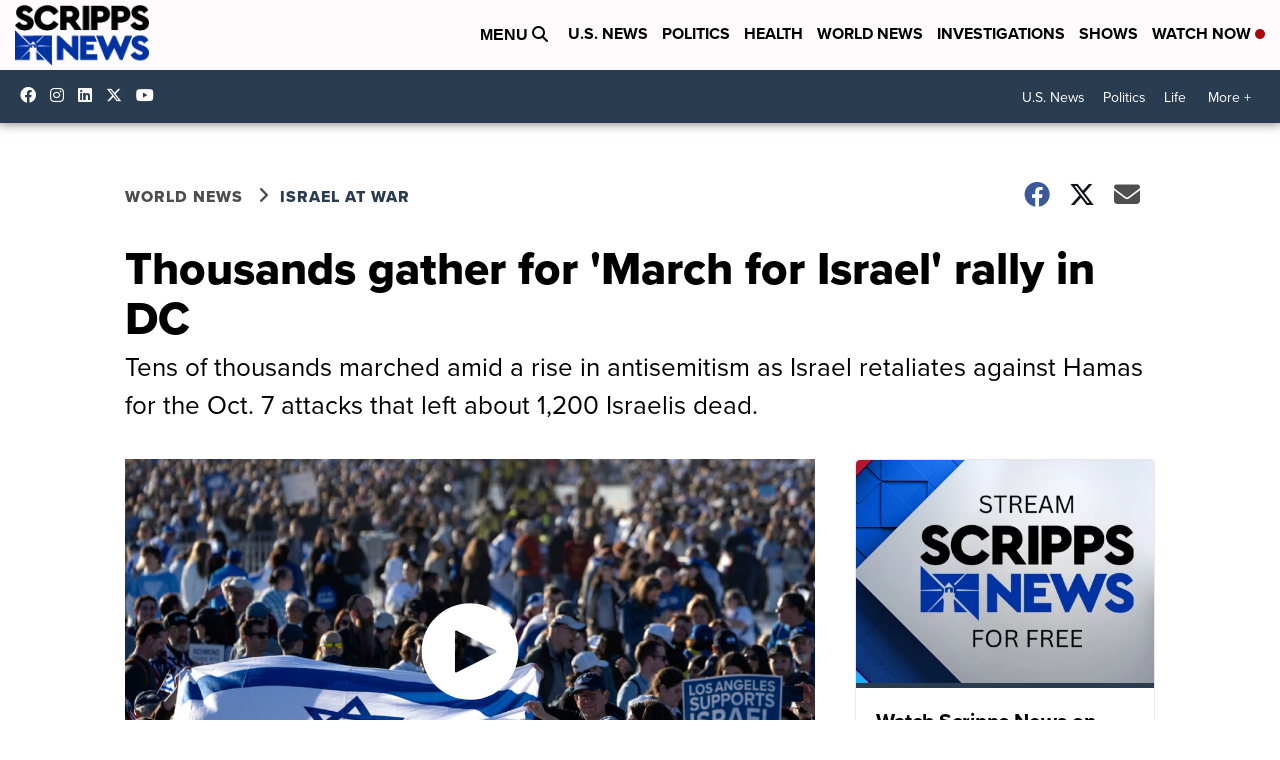

--- FILE ---
content_type: application/javascript; charset=utf-8
request_url: https://fundingchoicesmessages.google.com/f/AGSKWxUtmrLTgHoCIqfpYfmP0EeOKmVjFQ7MI9hmgH8i01LwHp_butgB-rN6SXoKcfyWoDQnvgTN5jWpBnv7RKbfvaRq1XQeGEVusb7FtR93OMhxxKOQhbGil4kYxdyOiIrduoSfuhnAfmXz6GzikOLq-9fNd5xK0u7H732gmAJ7xPRyhi_gOmpNLqy94fqk/_&adname=/cubeads_.net/ads?/ad_mpu./adsyndication.
body_size: -1291
content:
window['a1c93dc8-5978-4ae4-8fd5-5e941725bd81'] = true;